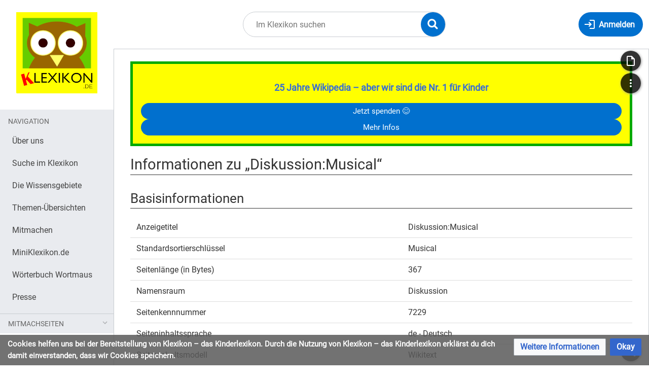

--- FILE ---
content_type: text/html; charset=UTF-8
request_url: https://klexikon.zum.de/index.php?title=Diskussion:Musical&action=info
body_size: 7600
content:
<!DOCTYPE html>
<html class="client-nojs" lang="de" dir="ltr">
<head>
<meta charset="UTF-8"/>
<title>Informationen zu „Diskussion:Musical“ – Klexikon – das Kinderlexikon</title>
<script>document.documentElement.className="client-js";RLCONF={"wgBreakFrames":true,"wgSeparatorTransformTable":[",\t.",".\t,"],"wgDigitTransformTable":["",""],"wgDefaultDateFormat":"dmy","wgMonthNames":["","Januar","Februar","März","April","Mai","Juni","Juli","August","September","Oktober","November","Dezember"],"wgRequestId":"da4a8454377d2a8dac7b5372","wgCSPNonce":false,"wgCanonicalNamespace":"Talk","wgCanonicalSpecialPageName":false,"wgNamespaceNumber":1,"wgPageName":"Diskussion:Musical","wgTitle":"Musical","wgCurRevisionId":41321,"wgRevisionId":0,"wgArticleId":7229,"wgIsArticle":false,"wgIsRedirect":false,"wgAction":"info","wgUserName":null,"wgUserGroups":["*"],"wgCategories":[],"wgPageContentLanguage":"de","wgPageContentModel":"wikitext","wgRelevantPageName":"Diskussion:Musical","wgRelevantArticleId":7229,"wgIsProbablyEditable":false,"wgRelevantPageIsProbablyEditable":false,"wgRestrictionEdit":[],"wgRestrictionMove":[],"wgVisualEditor":{"pageLanguageCode":"de","pageLanguageDir":"ltr","pageVariantFallbacks":"de"},"wgMediaViewerOnClick":true,"wgMediaViewerEnabledByDefault":true,"wgEditSubmitButtonLabelPublish":false};
RLSTATE={"site.styles":"ready","user.styles":"ready","user":"ready","user.options":"loading","mediawiki.interface.helpers.styles":"ready","mediawiki.action.styles":"ready","mediawiki.helplink":"ready","skins.timis.styles":"ready","ext.faiRoboto.styles":"ready","ext.faiFontAwesome.styles":"ready","ext.faiBrainyIcons.styles":"ready","ext.visualEditor.desktopArticleTarget.noscript":"ready","ext.embedVideo.styles":"ready","ext.CookieWarning.styles":"ready","oojs-ui-core.styles":"ready","oojs-ui.styles.indicators":"ready","mediawiki.widgets.styles":"ready","oojs-ui-core.icons":"ready"};RLPAGEMODULES=["site","mediawiki.page.ready","skins.timis.scripts","ext.visualEditor.desktopArticleTarget.init","ext.visualEditor.targetLoader","ext.closeButton","ext.embedVideo.overlay","ext.CookieWarning"];</script>
<script>(RLQ=window.RLQ||[]).push(function(){mw.loader.implement("user.options@12s5i",function($,jQuery,require,module){mw.user.tokens.set({"patrolToken":"+\\","watchToken":"+\\","csrfToken":"+\\"});});});</script>
<link rel="stylesheet" href="/load.php?lang=de&amp;modules=ext.CookieWarning.styles%7Cext.embedVideo.styles%7Cext.faiBrainyIcons.styles%7Cext.faiFontAwesome.styles%7Cext.faiRoboto.styles%7Cext.visualEditor.desktopArticleTarget.noscript%7Cmediawiki.action.styles%7Cmediawiki.helplink%7Cmediawiki.interface.helpers.styles%7Cmediawiki.widgets.styles%7Coojs-ui-core.icons%2Cstyles%7Coojs-ui.styles.indicators%7Cskins.timis.styles&amp;only=styles&amp;skin=timis"/>
<script async="" src="/load.php?lang=de&amp;modules=startup&amp;only=scripts&amp;raw=1&amp;skin=timis"></script>
<meta name="generator" content="MediaWiki 1.39.17"/>
<meta name="robots" content="noindex,nofollow"/>
<meta name="format-detection" content="telephone=no"/>
<meta name="viewport" content="width=device-width, initial-scale=1.0, user-scalable=yes, minimum-scale=0.25, maximum-scale=5.0"/>
<link rel="icon" href="/skins/Timis/resources/instance/images/favicon.ico"/>
<link rel="search" type="application/opensearchdescription+xml" href="/opensearch_desc.php" title="Klexikon – das Kinderlexikon (de)"/>
<link rel="EditURI" type="application/rsd+xml" href="https://klexikon.zum.de/api.php?action=rsd"/>
<link rel="alternate" type="application/atom+xml" title="Atom-Feed für „Klexikon – das Kinderlexikon“" href="/index.php?title=Spezial:Letzte_%C3%84nderungen&amp;feed=atom"/>
</head>
<body class="mediawiki ltr sitedir-ltr mw-hide-empty-elt ns-1 ns-talk page-Diskussion_Musical rootpage-Diskussion_Musical skin-timis action-info skin--responsive not-logged-in"> <!-- Not logged in Users -->

			
			<!-- Login Button -->
			
		<div id="mw-wrapper"><div id="mw-header-container" class="ts-container"><div id="mw-header" class="ts-inner"><div id="user-tools"><div id="login-button" class="noprint"><a id="p-login" class="mw-wiki-title" href="/index.php?title=Spezial:Anmelden&amp;returnto=Diskussion%3AMusical&amp;returntoquery=action%3Dinfo" title="Anmelden"><span class="login-button-text">Anmelden</span></a></div></div><div id="p-logo-container" class="mw-portlet" role="banner"><a id="p-banner" class="mw-wiki-title" href="/wiki/Klexikon:Willkommen_im_Klexikon" name="Home"><img id="p-logo" class="mw-portlet" src="/skins/Timis/resources/instance/images/logo.png" alt="Logo"/></a></div><div class="mw-portlet" id="p-search"><h3 lang="de" dir="ltr"><label for="searchInput">Suche</label></h3><form action="/index.php" id="searchform"><div id="simpleSearch"><div id="searchInput-container"><input type="search" name="search" placeholder="Im Klexikon suchen" aria-label="Im Klexikon suchen" autocapitalize="sentences" title="Klexikon – das Kinderlexikon durchsuchen [f]" accesskey="f" id="searchInput"/></div><input type="hidden" value="Spezial:Suche" name="title"/><input class="searchButton mw-fallbackSearchButton" type="submit" name="fulltext" title="Suche nach Seiten, die diesen Text enthalten" id="mw-searchButton" value="Suchen"/><input class="searchButton" type="submit" name="go" title="Gehe direkt zu der Seite mit genau diesem Namen, falls sie vorhanden ist." id="searchButton" value="Seite"/><div id="search-expand-toggle"></div></div><div id="search-collapse-toggle"></div></form></div></div><div class="visualClear"></div></div><div id="menus-cover"></div><div id="mw-content-container" class="ts-container"><div id="mw-content-block" class="ts-inner"><div id="mw-content-wrapper"><div id="mw-content"><div id="content" class="mw-body" role="main"><div id="siteNotice"><div id="localNotice"><div class="sitenotice" lang="de" dir="ltr"><div style="border: 5px solid #00aa00; padding: 1rem; background-color:#FFFF00;">
<p><big><b><a href="/wiki/Klexikon:%C3%9Cber_uns" title="Klexikon:Über uns">25 Jahre Wikipedia – aber wir sind die Nr. 1 für Kinder</a></b></big>
</p>
<center><div>
<div class="mw-ui-button"><a target="_blank" rel="nofollow noreferrer noopener" class="external text" href="https://www.betterplace.org/de/projects/88394">Jetzt spenden 😊</a></div>
<div class="mw-ui-button"><a href="/wiki/Klexikon:%C3%9Cber_uns" title="Klexikon:Über uns">Mehr Infos</a></div>
</div></center>
</div></div></div></div><div class="mw-indicators">
<div id="mw-indicator-mw-helplink" class="mw-indicator"><a href="https://www.mediawiki.org/wiki/Special:MyLanguage/Page_information" target="_blank" class="mw-helplink">Hilfe</a></div>
</div>
<h1 id="firstHeading" class="firstHeading mw-first-heading">Informationen zu „Diskussion:Musical“</h1><div id="bodyContentOuter"><div id="siteSub">Aus Klexikon – das Kinderlexikon</div><div class="visualClear"></div><div class="mw-body-content" id="bodyContent"><div id="contentSub"></div><div id="mw-content-text" class="mw-body-content"><h2 id="mw-pageinfo-header-basic"><span class="mw-headline" id="Basisinformationen">Basisinformationen</span></h2>
<table class="wikitable mw-page-info">
<tr id="mw-pageinfo-display-title"><td style="vertical-align: top;">Anzeigetitel</td><td>Diskussion:Musical</td></tr>
<tr id="mw-pageinfo-default-sort"><td style="vertical-align: top;">Standardsortierschlüssel</td><td>Musical</td></tr>
<tr id="mw-pageinfo-length"><td style="vertical-align: top;">Seitenlänge (in Bytes)</td><td>367</td></tr>
<tr id="mw-pageinfo-namespace"><td style="vertical-align: top;">Namensraum</td><td>Diskussion</td></tr>
<tr id="mw-pageinfo-article-id"><td style="vertical-align: top;">Seitenkennnummer</td><td>7229</td></tr>
<tr><td style="vertical-align: top;">Seiteninhaltssprache</td><td>de - Deutsch</td></tr>
<tr id="mw-pageinfo-content-model"><td style="vertical-align: top;">Seiteninhaltsmodell</td><td>Wikitext</td></tr>
<tr id="mw-pageinfo-robot-policy"><td style="vertical-align: top;">Indizierung durch Suchmaschinen</td><td>Erlaubt</td></tr>
<tr><td style="vertical-align: top;"><a href="/index.php?title=Spezial:Linkliste/Diskussion:Musical&amp;hidelinks=1&amp;hidetrans=1" title="Spezial:Linkliste/Diskussion:Musical">Anzahl der Weiterleitungen zu dieser Seite</a></td><td>1</td></tr>
<tr><td style="vertical-align: top;"><a href="/wiki/Spezial:Pr%C3%A4fixindex/Diskussion:Musical/" title="Spezial:Präfixindex/Diskussion:Musical/">Anzahl der Unterseiten dieser Seite</a></td><td>0 (0 Weiterleitungen; 0 Unterseiten)</td></tr>
</table>
<h2 id="mw-pageinfo-header-restrictions"><span class="mw-headline" id="Seitenschutz">Seitenschutz</span></h2>
<table class="wikitable mw-page-info">
<tr id="mw-restriction-edit"><td style="vertical-align: top;">Bearbeiten</td><td>Alle Benutzer (unbeschränkt)</td></tr>
<tr id="mw-restriction-move"><td style="vertical-align: top;">Verschieben</td><td>Alle Benutzer (unbeschränkt)</td></tr>
</table>
<a href="/index.php?title=Spezial:Logbuch&amp;type=protect&amp;page=Diskussion%3AMusical" title="Spezial:Logbuch">Das Seitenschutz-Logbuch für diese Seite ansehen.</a>
<h2 id="mw-pageinfo-header-edits"><span class="mw-headline" id="Versionsgeschichte">Versionsgeschichte</span></h2>
<table class="wikitable mw-page-info">
<tr id="mw-pageinfo-firstuser"><td style="vertical-align: top;">Seitenersteller</td><td><a href="/wiki/Benutzer:Beat_R%C3%BCst" class="mw-userlink" title="Benutzer:Beat Rüst"><bdi>Beat Rüst</bdi></a> <span class="mw-usertoollinks">(<a href="/wiki/Benutzer_Diskussion:Beat_R%C3%BCst" class="mw-usertoollinks-talk" title="Benutzer Diskussion:Beat Rüst">Diskussion</a> | <a href="/wiki/Spezial:Beitr%C3%A4ge/Beat_R%C3%BCst" class="mw-usertoollinks-contribs" title="Spezial:Beiträge/Beat Rüst">Beiträge</a>)</span></td></tr>
<tr id="mw-pageinfo-firsttime"><td style="vertical-align: top;">Datum der Seitenerstellung</td><td><a href="/index.php?title=Diskussion:Musical&amp;oldid=41303" title="Diskussion:Musical">15:10, 22. Nov. 2016</a></td></tr>
<tr id="mw-pageinfo-lastuser"><td style="vertical-align: top;">Letzter Bearbeiter</td><td><a href="/wiki/Benutzer:Ziko_van_Dijk" class="mw-userlink" title="Benutzer:Ziko van Dijk"><bdi>Ziko van Dijk</bdi></a> <span class="mw-usertoollinks">(<a href="/wiki/Benutzer_Diskussion:Ziko_van_Dijk" class="mw-usertoollinks-talk" title="Benutzer Diskussion:Ziko van Dijk">Diskussion</a> | <a href="/wiki/Spezial:Beitr%C3%A4ge/Ziko_van_Dijk" class="mw-usertoollinks-contribs" title="Spezial:Beiträge/Ziko van Dijk">Beiträge</a>)</span></td></tr>
<tr id="mw-pageinfo-lasttime"><td style="vertical-align: top;">Datum der letzten Bearbeitung</td><td><a href="/index.php?title=Diskussion:Musical&amp;oldid=41321" title="Diskussion:Musical">16:45, 22. Nov. 2016</a></td></tr>
<tr id="mw-pageinfo-edits"><td style="vertical-align: top;">Gesamtzahl der Bearbeitungen</td><td>4</td></tr>
<tr id="mw-pageinfo-authors"><td style="vertical-align: top;">Gesamtzahl unterschiedlicher Autoren</td><td>3</td></tr>
<tr id="mw-pageinfo-recent-edits"><td style="vertical-align: top;">Anzahl der kürzlich erfolgten Bearbeitungen (in den letzten 90 Tagen)</td><td>0</td></tr>
<tr id="mw-pageinfo-recent-authors"><td style="vertical-align: top;">Anzahl unterschiedlicher Autoren der kürzlich erfolgten Bearbeitungen</td><td>0</td></tr>
</table>
</div><div class="printfooter">
Abgerufen von „<a dir="ltr" href="https://klexikon.zum.de/wiki/Diskussion:Musical">https://klexikon.zum.de/wiki/Diskussion:Musical</a>“</div>
<div class="visualClear"></div></div></div></div></div><div id="content-bottom-stuff"><div id="catlinks" class="catlinks catlinks-allhidden" data-mw="interface"></div><div id='mw-data-after-content'>
	<div class="mw-cookiewarning-container"><div class="mw-cookiewarning-text"><span>Cookies helfen uns bei der Bereitstellung von Klexikon – das Kinderlexikon. Durch die Nutzung von Klexikon – das Kinderlexikon erklärst du dich damit einverstanden, dass wir Cookies speichern.</span></div><form method="POST"><div class='oo-ui-layout oo-ui-horizontalLayout'><span class='oo-ui-widget oo-ui-widget-enabled oo-ui-buttonElement oo-ui-buttonElement-framed oo-ui-labelElement oo-ui-flaggedElement-progressive oo-ui-buttonWidget'><a role='button' tabindex='0' href='./Klexikon%3ADatenschutz' rel='nofollow' class='oo-ui-buttonElement-button'><span class='oo-ui-iconElement-icon oo-ui-iconElement-noIcon oo-ui-image-progressive'></span><span class='oo-ui-labelElement-label'>Weitere Informationen</span><span class='oo-ui-indicatorElement-indicator oo-ui-indicatorElement-noIndicator oo-ui-image-progressive'></span></a></span><span class='oo-ui-widget oo-ui-widget-enabled oo-ui-inputWidget oo-ui-buttonElement oo-ui-buttonElement-framed oo-ui-labelElement oo-ui-flaggedElement-primary oo-ui-flaggedElement-progressive oo-ui-buttonInputWidget'><button type='submit' tabindex='0' name='disablecookiewarning' value='OK' class='oo-ui-inputWidget-input oo-ui-buttonElement-button'><span class='oo-ui-iconElement-icon oo-ui-iconElement-noIcon oo-ui-image-invert'></span><span class='oo-ui-labelElement-label'>Okay</span><span class='oo-ui-indicatorElement-indicator oo-ui-indicatorElement-noIndicator oo-ui-image-invert'></span></button></span></div></form></div>
</div>
</div></div><div id="mw-sidebar-block"><div id="mw-site-navigation"><div id="site-navigation" class="sidebar-chunk"><h2><span>Navigation</span></h2><div class="sidebar-inner"><div role="navigation" class="mw-portlet" id="p-navigation" aria-labelledby="p-navigation-label"><h3 id="p-navigation-label" lang="de" dir="ltr">Navigation</h3><div class="mw-portlet-body"><ul lang="de" dir="ltr"><li id="n-Über-uns" class="mw-list-item"><a href="/wiki/Klexikon:%C3%9Cber_uns"><span>Über uns</span></a></li><li id="n-Suche-im-Klexikon" class="mw-list-item"><a href="/wiki/Spezial:Suche"><span>Suche im Klexikon</span></a></li><li id="n-Die-Wissensgebiete" class="mw-list-item"><a href="/wiki/Kategorie:Wissensgebiete"><span>Die Wissensgebiete</span></a></li><li id="n-Themen-Übersichten" class="mw-list-item"><a href="/wiki/Kategorie:%C3%9Cbersichtsseite"><span>Themen-Übersichten</span></a></li><li id="n-Mitmachen" class="mw-list-item"><a href="/wiki/Hilfe:Mitmachen"><span>Mitmachen</span></a></li><li id="n-MiniKlexikon.de" class="mw-list-item"><a href="https://miniklexikon.zum.de" rel="nofollow" target="_blank"><span>MiniKlexikon.de</span></a></li><li id="n-Wörterbuch-Wortmaus" class="mw-list-item"><a href="https://wortmaus.zum.de" rel="nofollow" target="_blank"><span>Wörterbuch Wortmaus</span></a></li><li id="n-Presse" class="mw-list-item"><a href="/wiki/Klexikon:%C3%9Cber_uns#Was_sagen_Medien_und_andere_über_das_Klexikon?"><span>Presse</span></a></li></ul></div></div><div role="navigation" class="mw-portlet" id="p-Mitmachseiten" aria-labelledby="p-Mitmachseiten-label"><h3 id="p-Mitmachseiten-label" lang="de" dir="ltr">Mitmachseiten</h3><div class="mw-portlet-body"><ul lang="de" dir="ltr"><li id="n-Ehrenamtliche-gesucht!" class="mw-list-item"><a href="/wiki/Hilfe:Mitmachen"><span>Ehrenamtliche gesucht!</span></a></li><li id="n-Artikelwünsche" class="mw-list-item"><a href="/wiki/Hilfe:Artikelw%C3%BCnsche"><span>Artikelwünsche</span></a></li><li id="n-Artikelentwürfe" class="mw-list-item"><a href="/wiki/Kategorie:Artikelentw%C3%BCrfe"><span>Artikelentwürfe</span></a></li><li id="n-recentchanges" class="mw-list-item"><a href="/wiki/Spezial:Letzte_%C3%84nderungen" title="Liste der letzten Änderungen in diesem Wiki [r]" accesskey="r"><span>Letzte Änderungen</span></a></li><li id="n-Alle-Artikel" class="mw-list-item"><a href="/wiki/Kategorie:Klexikon-Artikel"><span>Alle Artikel</span></a></li><li id="n-Zufalls-Artikel" class="mw-list-item"><a href="/wiki/Spezial:Zuf%C3%A4llige_Seite"><span>Zufalls-Artikel</span></a></li><li id="n-Dokumentation" class="mw-list-item"><a href="/wiki/Klexikon:Dokumentation"><span>Dokumentation</span></a></li><li id="n-Hilfeseiten" class="mw-list-item"><a href="/wiki/Hilfe:%C3%9Cbersicht"><span>Hilfeseiten</span></a></li><li id="n-Forum" class="mw-list-item"><a href="/wiki/Hilfe_Diskussion:Forum"><span>Forum</span></a></li></ul></div></div></div></div></div><div id="mw-custom-sidebar"></div></div><div id="mw-related-navigation"><div id="highlighted-tools" class="sidebar-chunk"><h2><span>⧼timis-pagehighlighted⧽</span></h2><div class="sidebar-inner"><div role="navigation" class="mw-portlet" id="p-highlighted" aria-labelledby="p-highlighted-label"><h3 id="p-highlighted-label" lang="de" dir="ltr">timis-pagehighlighted</h3><div class="mw-portlet-body"><ul lang="de" dir="ltr"><li id="ca-view" class="mw-list-item"><a href="/wiki/Diskussion:Musical"><span>Lesen</span></a></li></ul></div></div></div></div><div id="namespaces" class="sidebar-chunk"><h2><span>⧼timis-pagenamespaces⧽</span></h2><div class="sidebar-inner"><div role="navigation" class="mw-portlet" id="p-namespaces" aria-labelledby="p-namespaces-label"><h3 id="p-namespaces-label" lang="de" dir="ltr">Namensräume</h3><div class="mw-portlet-body"><ul lang="de" dir="ltr"><li id="ca-nstab-main" class="mw-list-item"><a href="/wiki/Musical" title="Seiteninhalt anzeigen [c]" accesskey="c"><span>Seite</span></a></li><li id="ca-talk" class="selected mw-list-item"><a href="/wiki/Diskussion:Musical" rel="discussion" title="Diskussion zum Seiteninhalt [t]" accesskey="t"><span>Diskussion</span></a></li></ul></div></div></div></div><div id="translate-tools" class="sidebar-chunk"><h2><span>⧼timis-pagetranslate⧽</span></h2><div class="sidebar-inner"><div role="navigation" class="mw-portlet emptyPortlet" id="p-translate" aria-labelledby="p-translate-label"><h3 id="p-translate-label" lang="de" dir="ltr">timis-pagetranslate</h3><div class="mw-portlet-body"><ul lang="de" dir="ltr"></ul></div></div></div></div><div id="page-tools" class="sidebar-chunk"><h2><span>Seitenwerkzeuge</span></h2><div class="sidebar-inner"><div role="navigation" class="mw-portlet" id="p-cactions" title="Weitere Optionen" aria-labelledby="p-cactions-label"><h3 id="p-cactions-label" lang="de" dir="ltr">Seitenwerkzeuge</h3><div class="mw-portlet-body"><ul lang="de" dir="ltr"><li id="ca-viewsource" class="mw-list-item"><a href="/index.php?title=Diskussion:Musical&amp;action=edit" title="Diese Seite ist geschützt. Ihr Quelltext kann dennoch angesehen und kopiert werden. [e]" accesskey="e"><span>Quelltext anzeigen</span></a></li><li id="ca-history" class="mw-list-item"><a href="/index.php?title=Diskussion:Musical&amp;action=history" title="Frühere Versionen dieser Seite listen [h]" accesskey="h"><span>Versionsgeschichte</span></a></li></ul></div></div><div role="navigation" class="mw-portlet emptyPortlet" id="p-userpagetools" aria-labelledby="p-userpagetools-label"><h3 id="p-userpagetools-label" lang="de" dir="ltr">Benutzerseitenwerkzeuge</h3><div class="mw-portlet-body"><ul lang="de" dir="ltr"></ul></div></div></div></div><div id="more-tools" class="sidebar-chunk"><h2><span>Seitenwerkzeuge</span></h2><div class="sidebar-inner"><div role="navigation" class="mw-portlet emptyPortlet" id="p-tb" aria-labelledby="p-tb-label"><h3 id="p-tb-label" lang="de" dir="ltr">Wikiwerkzeuge</h3><div class="mw-portlet-body"><ul lang="de" dir="ltr"></ul></div></div><div role="navigation" class="mw-portlet" id="p-pagemisc" aria-labelledby="p-pagemisc-label"><h3 id="p-pagemisc-label" lang="de" dir="ltr">Mehr</h3><div class="mw-portlet-body"><ul lang="de" dir="ltr"><li id="t-whatlinkshere" class="mw-list-item"><a href="/wiki/Spezial:Linkliste/Diskussion:Musical" title="Liste aller Seiten, die hierher verlinken [j]" accesskey="j"><span>Links auf diese Seite</span></a></li><li id="t-recentchangeslinked" class="mw-list-item"><a href="/wiki/Spezial:%C3%84nderungen_an_verlinkten_Seiten/Diskussion:Musical" rel="nofollow" title="Letzte Änderungen an Seiten, die von hier verlinkt sind [k]" accesskey="k"><span>Änderungen an verlinkten Seiten</span></a></li><li id="t-upload" class="mw-list-item"><a href="/wiki/Spezial:Hochladeassistent" title="Dateien hochladen [u]" accesskey="u"><span>Datei hochladen</span></a></li><li id="t-specialpages" class="mw-list-item"><a href="/wiki/Spezial:Spezialseiten" title="Liste aller Spezialseiten [q]" accesskey="q"><span>Spezialseiten</span></a></li><li id="t-info" class="mw-list-item"><a href="/index.php?title=Diskussion:Musical&amp;action=info" title="Weitere Informationen über diese Seite"><span>Seiten­­informationen</span></a></li><li id="t-pagelog" class="mw-list-item"><a href="/index.php?title=Spezial:Logbuch&amp;page=Diskussion%3AMusical"><span>Seitenlogbücher</span></a></li></ul></div></div></div></div></div><div class="visualClear"></div></div></div><div id="custom-footer" class="ts-inner"><div id="footer-banner" class="banner">
    <div id="footer-icons-custom" style="margin: 1rem; display: flex; align-items: center; justify-content: center; flex-wrap: wrap;">
        <small>Förderungen:</small>
        <div style="flex-basis: 100%; height: 0"></div> <!-- New line in flex parent -->
        <div id="bzkj" style="max-width: 180px; margin: .5rem 1rem;  padding: 1rem; "><a href="https://www.bzkj.de/bzkj/service/alle-meldungen/kindgerechte-digitale-angebote-entwickeln-bzkj-bewilligt-foerderantraege-fuer-sieben-projekte-242356" target="_blank"><img src="/skins/Timis/resources/instance/images/bzkj.png" alt="Bundeszentrale für Kinder- und Jugendmedienschutz" /></a></div>
        <div id="bkm" style="max-width: 260px; margin: .5rem  1rem; padding: 1rem; "><a href="https://kulturstaatsminister.de/film-und-medien/film-und-medienkompetenz" target="_blank"><img src="/skins/Timis/resources/instance/images/bkm.png" alt="Beauftragter der Bundesregierung für Kultur und Medien" /></a></div>
        <div id="wikimedia" style="max-width: 300px; margin: .5rem  1rem; padding: 1rem; "><a href="https://blog.wikimedia.de/2024/11/21/happy-birthday-klexikon-die-wikipedia-fuer-kinder-wird-10/" target="_blank"><img src="/skins/Timis/resources/instance/images/wikimedia.png" alt="Wikimedia Deutschland" /></a></div>
        <div id="mabb" style="max-width: 180px; margin: .5rem  1rem; padding: 1rem; "><a href="https://www.mabb.de/foerderung/medienkompetenz/unsere-angebote-veranstaltungen/details/online-recherche-in-der-grundschule/online-recherche-in-der-grundschule" target="_blank"><img src="/skins/Timis/resources/instance/images/mabb.png" alt="Medienanstalt Berlin-Brandenburg" /></a></div>
        
        <div style="flex-basis: 100%; height: .5rem; margin-bottom: 5rem; border-bottom: 1px solid #ddd; "></div> <!-- New line in flex parent -->
        
        <small>Auszeichnungen:</small>
        <div style="flex-basis: 100%; height: 0"></div> <!-- New line in flex parent -->
        <div id="land-der-ideen" style="max-width: 180px; margin: .5rem 1rem;  padding: 1rem; "><a href="https://land-der-ideen.de/projekt/klexikon-de-online-lexikon-fuer-kinder-3827" target="_blank"><img src="/skins/Timis/resources/instance/images/land-der-ideen.png" alt="Logo Deutschland - Land der Ideen" /></a></div>
        <div id="oer-award" style="max-width: 180px; margin: .5rem  1rem; padding: 1rem; "><a href="https://open-educational-resources.de/veranstaltungen/award17" target="_blank"><img src="/skins/Timis/resources/instance/images/oer-award-2017.png" alt="OER Award 2017" /></a></div>
        <div id="paedagogischer-medienpreis" style="max-width: 160px; margin: .5rem  1rem; padding: 1rem; "><a href="https://www.studioimnetz.de/projekte/paedagogischer-medienpreis" target="_blank"><img src="/skins/Timis/resources/instance/images/paedagogischer-medienpreis.png" alt="Pädagogischer Medienreis" /></a></div>
        <div id="seitenstark-logo" style="max-width: 180px; margin: .5rem  1rem; padding: 1rem; "><a href="http://seitenstark.de" target="_blank"><img src="/skins/Timis/resources/instance/images/seitenstark-guetesiegel.png" alt="Seitenstark Gütesiegel" /></a></div>
        
        <div style="flex-basis: 100%; height: .5rem; margin-bottom: 5rem; border-bottom: 1px solid #ddd; "></div> <!-- New line in flex parent -->
        
        <div id="oer-logo" style="max-width: 180px; margin: .5rem  1rem; padding: 1rem; "><img src="/skins/Timis/resources/instance/images/oer.svg" alt="Logo OER" /></div>
		<div id="cc-logo" style="max-width: 170px; margin: .5rem  1rem; padding: 2rem 1rem 1rem; "><a rel="license" href="https://creativecommons.org/licenses/by-sa/4.0/deed.de" target="_blank"><img src="/skins/Timis/resources/instance/images/cc-by-sa.svg" alt="Logo Lizenz CC BY-SA" /></a></div>
        <div id="zum-logo" style="max-width: 250px; margin: .5rem  1rem; padding: 1rem; "><a href="http://zum.de" target="_blank"><img src="/skins/Timis/resources/instance/images/zum-projekt-logo.svg" alt="Logo ZUM Projekt" /></a></div>
    </div>
</div>
<!--<div style="margin-top:2rem;">
    <iframe id="footer-banner-frame" style="width: 100%; height: 170px; border: 0;" src="https://static.klexikon.de/banner/banner-wrapper.html"></iframe>
</div> -->
</div><div class="visualClear"></div></div><div id="mw-footer" class="mw-footer ts-inner" role="contentinfo" lang="de" dir="ltr"><div id="footer-list"><ul id="footer-places"><li id="footer-places-privacy"><a href="/wiki/Klexikon:Datenschutz">Datenschutz</a></li><li id="footer-places-about"><a href="/wiki/Hilfe:%C3%9Cber_uns">Über Klexikon – das Kinderlexikon</a></li><li id="footer-places-disclaimer"><a href="/wiki/Hilfe:Impressum">Impressum</a></li></ul></div><div class="visualClear"></div></div></div><script>(RLQ=window.RLQ||[]).push(function(){mw.config.set({"wgBackendResponseTime":225});});</script>
</body>
</html>